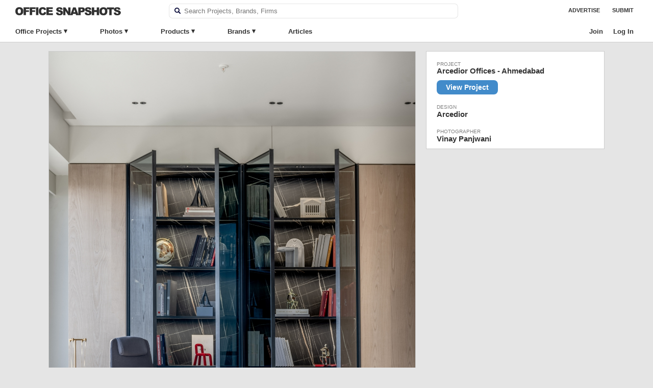

--- FILE ---
content_type: application/javascript
request_url: https://officesnapshots.com/wp-content/cache/min/1/wp-content/themes/os/js/os-scripts.js?ver=1769629046
body_size: 1963
content:
function calculateMargin(){var changingHeight=165;if(jQuery('.admin-bar').length&&jQuery('.headroom').length&&((jQuery('.headroom--unpinned').length===0&&jQuery('.headroom--pinned').length===0)||jQuery('.headroom--pinned').length)){changingHeight=165}else if(jQuery('.headroom').length&&((jQuery('.headroom--unpinned').length===0&&jQuery('.headroom--pinned').length===0)||jQuery('.headroom--pinned').length)){changingHeight=120}else if(jQuery('.admin-bar').length&&jQuery('.headroom--unpinned').length){changingHeight=80}else if(jQuery('.headroom--unpinned').length){changingHeight=50}else{changingHeight=0}
return changingHeight}
function adjustSidebarHeight(){var totalHeight=0;jQuery('.sidebar > div').each(function(){totalHeight+=jQuery(this).outerHeight(!0)});jQuery('.sidebar').css('height',totalHeight+'px')}
if(jQuery('div.sidebar').length){var sideLazyLoad=new LazyLoad({container:document.querySelector(".sidebar")});var footLazyLoad=new LazyLoad({container:document.querySelector(".footer-graphic")});function observeAds(){var observer=new IntersectionObserver(function(entries){entries.forEach(entry=>{if(entry.isIntersecting){var $target=jQuery(entry.target);if(!$target.hasClass('viz')){if(typeof gtag==='function'){gtag('event','b_impression',{'b_name':$target.attr('data-event'),'b_id':$target.attr('data-id'),})}
$target.addClass('viz')}}})},{threshold:[0.5]});jQuery('.sidebar img, .footer-graphic img').each(function(){observer.observe(this)})}
jQuery(window).load(function(){function displayContent(data){mb_divs=jQuery('.sidebar div[data-mb="mb_top"], .sidebar div[data-mb="mb_bottom"]');footer_divs=jQuery('.footer-graphic [data-group-id^="footer-"]');jQuery(mb_divs).each(function(i,obj){jQuery(this).addClass('mb-div keep')});global_divs=jQuery('.sidebar div[data-geo="GLOBAL"]');jQuery.each(global_divs,function(i,obj){jQuery(this).addClass('global-div');jQuery(this).addClass('keep')});geo_divs=jQuery('.sidebar div[data-geo!=""]');jQuery.each(geo_divs,function(i,obj){if(jQuery(this).attr('data-geo')!=='GLOBAL'){jQuery(this).addClass('geo-div');if(jQuery(this).attr('data-geo')===data.continent&&jQuery(this).attr('data-country')===''){jQuery(this).addClass('keep')}else if(jQuery(this).attr('data-country')===data.country){jQuery(this).addClass('keep')}else{jQuery(this).addClass('maybe')}}});maybe_divs=jQuery('.sidebar div.maybe');jQuery.each(maybe_divs,function(i,obj){if(jQuery(this).attr('data-country')==='CONT_'+data.continent){jQuery(this).addClass('keep')}
if(jQuery(this).attr('data-country')===data.country){jQuery(this).addClass('keep')}
if(data.continent==='AS'||data.continent==='OC'){if(jQuery(this).attr('data-geo')==='AS'){jQuery(this).addClass('keep')}}});var group_ids={};jQuery('.sidebar div').each(function(i,obj){if(!group_ids.hasOwnProperty(jQuery(obj).attr('data-group-id'))){group_ids[jQuery(obj).attr('data-group-id')]=1}else{group_ids[jQuery(obj).attr('data-group-id')]+=1}});jQuery.each(group_ids,function(i,obj){if(obj>1&&i.length){var len=jQuery('.sidebar').find("[data-group-id='"+i+"']");jQuery(len[Math.floor(Math.random()*len.length)]).addClass('pick');ads=jQuery('.sidebar').find("[data-group-id='"+i+"']");jQuery(ads).each(function(i,obj){if(!jQuery(this).hasClass('pick')){jQuery(this).remove()}})}});all_div=jQuery('.sidebar div');jQuery(all_div).each(function(i,obj){if(!jQuery(this).hasClass('keep')){jQuery(this).remove()}})
topEl=jQuery('.sidebar div[data-mb="mb_top"]');bottomEl=jQuery('.sidebar div[data-mb="mb_bottom"]');jQuery('.sidebar').each(function(){var divs=jQuery('.sidebar div:not([data-mb="mb_top"], [data-mb="mb_bottom"])');for(var i=divs.length-1;i>0;i--){var j=Math.floor(Math.random()*(i+1));[divs[i],divs[j]]=[divs[j],divs[i]]}
jQuery(this).empty();divs.appendTo(this)});geo_footer_divs=jQuery('.footer-graphic div[data-geo!=""]');jQuery.each(geo_footer_divs,function(i,obj){if(jQuery(this).attr('data-geo')!=='GLOBAL'){jQuery(this).addClass('geo-div');if(jQuery(this).attr('data-geo')===data.continent){jQuery(this).addClass('keep')}else if(jQuery(this).attr('data-country')===data.country){jQuery(this).addClass('keep')}else{jQuery(this).remove()}}});jQuery('.footer-graphic').each(function(){var divs=jQuery('.footer-graphic div');for(var i=divs.length-1;i>0;i--){var j=Math.floor(Math.random()*(i+1));[divs[i],divs[j]]=[divs[j],divs[i]]}
jQuery(this).empty();if(divs.length>0){jQuery(divs[0]).appendTo(this)}});var divsInSidebar=jQuery('.sidebar div').length;if(divsInSidebar>=2){if(topEl.length){topEl.insertAfter('.sidebar div:first')}
if(bottomEl.length){bottomEl.insertBefore('.sidebar div:last')}}else{if(topEl.length){topEl.prependTo('.sidebar')}
if(bottomEl.length){bottomEl.appendTo('.sidebar')}}
jQuery('.sidebar div').css("display","block");jQuery('.footer-graphic div').css("display","block");adjustSidebarHeight();sideLazyLoad.update();footLazyLoad.update();observeAds()}
var os_cookie=Cookies.get('os');if(os_cookie){var os_data=JSON.parse(os_cookie);displayContent(os_data)}else{jQuery.ajax({url:osnap.ajax_url,type:'post',data:{action:'os_ads_geo'},success:function(response){var data=JSON.parse(response);var os_geo=JSON.stringify({"continent":data.continent,"country":data.country});Cookies.set('os',os_geo);displayContent(data)}})}})};jQuery(document).ready(function($){$('#follow-btn').click(function(){var $thisButton=$(this);var pageId=$(this).data('page-id');var isFollowing=$(this).data('following');var action=isFollowing?'unfollow_page':'follow_page';var spinnerHtml='<span class="ck-spinner" style="display: none;"></span>';$thisButton.append(spinnerHtml);$thisButton.find('.button-text').css('visibility','hidden');$thisButton.prop('disabled',!0).find('.ck-spinner').show();$.ajax({url:osnap.ajax_url,type:'POST',data:{'action':action,'page_id':pageId},success:function(response){var newText=isFollowing?'Follow':'Following';$thisButton.find('.button-text').text(newText);if(isFollowing){$thisButton.data('following',!1).removeClass('following')}else{$thisButton.data('following',!0).addClass('following')}
$thisButton.find('.ck-spinner').hide();$thisButton.prop('disabled',!1).find('.button-text').css('visibility','visible')}})})});jQuery(document).ready(function($){let brandTabLazyLoad;if($('body').hasClass('single-brands')||$('body').hasClass('single-products')){brandTabLazyLoad=new LazyLoad({threshold:400})}
function openTab(tabId){$('[data-tab-content]').addClass('tab-area-inactive').removeClass('tab-area-active');$('[data-tab-content="'+tabId+'"]').removeClass('tab-area-inactive').addClass('tab-area-active');$('.brand-tabs .tablinks').removeClass('active')}
$('.single-brands .brand-tabs .tablinks, .single-products .brand-tabs .tablinks').click(function(){var target=$(this).data('target');openTab(target);$(this).addClass('active');var cleanUrl=window.location.protocol+"//"+window.location.host+window.location.pathname;window.history.pushState({path:cleanUrl},'',cleanUrl);if(target==='collections-tab'){$('.single-collections-wrap').hide();$('.all-collections-wrap').show()}
if(brandTabLazyLoad){brandTabLazyLoad.update()}})});jQuery(document).ready(function($){$('#loops-signup-form').on('submit',function(e){e.preventDefault();const btn=$('#loops-submit-btn');const spinner=btn.find('.ck-spinner');const btnText=btn.find('.btn-text');const messageBox=$('#signup-message');btn.prop('disabled',!0);btnText.hide();spinner.show();messageBox.hide().removeClass('success error');const data={action:'loops_signup',first_name:$('input[name="first_name"]').val(),last_name:$('input[name="last_name"]').val(),email:$('input[name="email"]').val(),};$.post(osnap.ajax_url,data,function(response){btn.prop('disabled',!1);spinner.hide();btnText.show().text('Sign Up');messageBox.addClass(response.success?'success':'error').text(response.data.message).show()}).fail(function(xhr){btn.prop('disabled',!1);spinner.hide();btnText.show().text('Sign Up');messageBox.addClass('error').text(xhr.responseJSON?.data?.message||'Something went wrong.').show()})})})